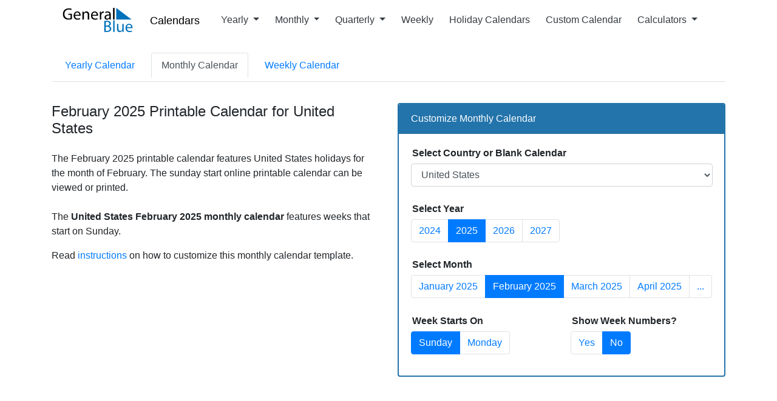

--- FILE ---
content_type: text/html; charset=utf-8
request_url: https://www.generalblue.com/february-2025-printable-calendar
body_size: 12484
content:
<!DOCTYPE html>
<html lang="en">
<head>
    <meta charset="UTF-8">
    
    

        <script type="text/javascript">
            (function (c,l,a,r,i,t,y) {
                c[a] = c[a] || function () { (c[a].q = c[a].q || []).push(arguments) };
                t = l.createElement(r); t.async = 1; t.src = "https://www.clarity.ms/tag/" + i;
                y = l.getElementsByTagName(r)[0]; y.parentNode.insertBefore(t, y);
            })(window, document, "clarity", "script", "mda98jj8ml");
        </script>


        <script async src="https://www.googletagmanager.com/gtag/js?id=G-LJMPF60XFQ"></script>

        <script>
                window.dataLayer = window.dataLayer || [];
            function gtag() { dataLayer.push(arguments); }
            gtag('js', new Date());
            gtag('config', 'G-LJMPF60XFQ');
        </script>


    
    <meta charset="utf-8" />
    <meta name="viewport" content="width=device-width, initial-scale=1.0" />

    
    
        <link rel="preload" href="/js/vendor-pri.min.js?v=eRABhmIG-PvaOsFMm20ZdyHUP-jKOkyggfLvbD1CYtg" as="script">
        <script async src="https://pagead2.googlesyndication.com/pagead/js/adsbygoogle.js" crossorigin="anonymous"></script>

    

    <title>February 2025 Printable Calendar for United States</title>
        <meta name="description" content="The February 2025 printable calendar features United States holidays for the month of February. The sunday start online printable calendar can be viewed or printed.">

    <link rel="canonical" href="https://www.generalblue.com/february-2025-printable-calendar" />

        <meta property="og:url" content="https://www.generalblue.com/february-2025-printable-calendar" />
        <meta property="og:type" content="website" />
        <meta property="og:title" content="February 2025 Printable Calendar for United States" />
        <meta property="og:description" content="The February 2025 printable calendar features United States holidays for the month of February. The sunday start online printable calendar can be viewed or printed." />

    
    
        <link rel="stylesheet" href="/css/styles.min.css?v=TYS_3ApP51ixzYSFSsJWzB0nVKYFDmhWwhiFDgCNJAs" />
    

    <link href="https://cdnjs.cloudflare.com/ajax/libs/bootstrap-icons/1.5.0/font/bootstrap-icons.min.css" rel="stylesheet">

    <link rel="apple-touch-icon" sizes="180x180" href="/apple-touch-icon-180x180.png?v=cF9be5q8Pjj_-iTYtfnX1efqN0VIC6dzBbyL97LpHo4">
<link rel="manifest" href="/site.webmanifest?v=ukJ8DvoyfQVGJLVehrLbGnnu3Z6xtOOkDm7E_H8zKD4">
<link rel="mask-icon" href="/safari-pinned-tab.svg?v=9Rc-GU7N2bHdZvbAzk5S1_CD2_mUUeoDOQK76G68U9I" color="#5b95d5">
<link rel="icon" type="image/svg+xml" href="/favicon.svg?v=Ju__wTQfa7a_YIc9YBD8uLC8iAvY3dFeMncK4KBLjqM" sizes="any">
<link rel="icon" type="image/png" sizes="48x48" href="/favicon-48x48.png?v=wf2m55iX919JKM7CYqXCR0IsKhAIoiB64_PpFbALHlw">
<link rel="icon" type="image/png" sizes="32x32" href="/favicon-32x32.png?v=6pmBoJm5LZ83yV0fjXWojtICNXEmIvU4OwWTJ0RRopY">
<link rel="icon" type="image/png" sizes="16x16" href="/favicon-16x16.png?v=Pgq8a40N5IWdXZRhQh2osZS79e_HmTcqDeUGAgAS-jI">
<link rel="icon" type="image/png" sizes="48x48" href="/favicon.ico?v=OHgyJvYxrQQbVLlvaNB1AY_J-GVI69V7nJb2VMCvQV4">
<meta name="apple-mobile-web-app-title" content="General Blue">
<meta name="application-name" content="General Blue">
<meta name="msapplication-TileColor" content="#f2f2f2">
<meta name="theme-color" content="#ffffff"> 

    
    

</head>
<body>
    <header>
        <div class="container">
            <nav class="navbar navbar-expand-lg navbar-toggleable-lg navbar-light bg-white">
    <a class="navbar-brand text-nowrap" style="vertical-align:middle;" title="General Blue Corporation" href="/">
        <img src="/images/generalblue.svg" alt="General Blue" height="40" width="120" />
    </a>
    <a class="ml-auto" href="/calendar" style="font-size:1.15rem;font-weight:500;padding-left:10px;padding-right:6px;color:black;">Calendars</a>

    <button style="font-size:18px;" class="navbar-toggler" type="button" data-toggle="collapse" data-target=".navbar-collapse" aria-controls="navbarSupportedContent"
            aria-expanded="false" aria-label="Toggle navigation">
        <span class="navbar-toggler-icon"></span>
    </button>
    <div class="navbar-collapse collapse pl-3">
        <ul class="navbar-nav mr-auto">
            <li class="nav-item dropdown">
                <a class="nav-link text-dark dropdown-toggle" id="navbarYearly" role="button" data-toggle="dropdown" aria-haspopup="true" aria-expanded="false">
                    Yearly
                </a>
                <div class="dropdown-menu" aria-labelledby="navbarYearly">
                    <a class="dropdown-item" href="/calendar/2026" title="2026 yearly calendars">2026 Yearly Calendars</a>
                    <a class="dropdown-item" href="/calendar/2027" title="2027 yearly calendars">2027 Yearly Calendars</a>
                    <a class="dropdown-item" href="/calendar/2028" title="2028 yearly calendars">2028 Yearly Calendars</a>
                    <a class="dropdown-item" href="/calendar/2029" title="2029 yearly calendars">2029 Yearly Calendars</a>
                    <hr />
                    <a class="dropdown-item" href="/calendar/2026-monday-start" title="2026 yearly calendar templates with Monday start"> 2026 Calendars with Monday Start</a>
                    <a class="dropdown-item" href="/calendar/2027-monday-start" title="2027 yearly calendar templates with Monday start">2027 Calendars with Monday Start</a>
                    <a class="dropdown-item" href="/calendar/2028-monday-start" title="2028 yearly calendar templates with Monday start">2028 Calendars with Monday Start</a>
                </div>
            </li>
            <li class="nav-item dropdown">
                <a class="nav-link text-dark dropdown-toggle" id="navbarMonthly" role="button" data-toggle="dropdown" aria-haspopup="true" aria-expanded="false">
                    Monthly
                </a>
                <div class="dropdown-menu" aria-labelledby="navbarMonthly">

                    <a class="dropdown-item" href="/calendar/january-2026" title="January 2026 Monthly Calendar in Excel, Word or PDF">January 2026 Calendars</a>
                    <a class="dropdown-item" href="/calendar/february-2026" title="February 2026 Monthly Calendar in Excel, Word or PDF">February 2026 Calendars</a>
                    <a class="dropdown-item" href="/calendar/march-2026" title="March 2026 Monthly Calendar in Excel, Word or PDF">March 2026 Calendars</a>
                    <hr />
                    <a class="dropdown-item" href="/calendar/january-2026-monday-start" title="January 2026 Monthly Calendar in Excel, Word or PDF, starting on Monday">Monday Start January 2026 Calendars</a>
                    <a class="dropdown-item" href="/calendar/february-2026-monday-start" title="February 2026 Monday Start Monthly Calendar in Excel, Word or PDF">Monday Start February 2026 Calendars</a>
                    <a class="dropdown-item" href="/calendar/march-2026-monday-start" title="March 2026 Monday Start Monthly Calendar in Excel, Word or PDF">Monday Start March 2026 Calendars</a>
                </div>
            </li>
            <li class="nav-item dropdown">
                <a class="nav-link text-dark dropdown-toggle" id="navbarQuarterly" role="button" data-toggle="dropdown" aria-haspopup="true" aria-expanded="false">
                    Quarterly
                </a>
                <div class="dropdown-menu" aria-labelledby="navbarQuarterly">

                        <a class="dropdown-item" href="/calendar/2026-q1-quarterly-calendar" title="2026 Quarter 1 Calendar in PDF, Word, and Excel">Q1 2026 Quarterly Calendars </a>
                        <a class="dropdown-item" href="/calendar/2026-q2-quarterly-calendar" title="2026 Quarter 2 Calendar in PDF, Word, and Excel">Q2 2026 Quarterly Calendars </a>
                        <a class="dropdown-item" href="/calendar/2026-q3-quarterly-calendar" title="2026 Quarter 3 Calendar in PDF, Word, and Excel">Q3 2026 Quarterly Calendars </a>
                        <a class="dropdown-item" href="/calendar/2026-q4-quarterly-calendar" title="2026 Quarter 4 Calendar in PDF, Word, and Excel">Q4 2026 Quarterly Calendars </a>
                    <hr />

                        <a class="dropdown-item" href="/calendar/2026-q1-quarterly-calendar-monday-start" title="Quarter 1 2026 Calendars with Monday start in PDF, Word, and Excel">Monday Start Q1 2026 Calendars </a>
                        <a class="dropdown-item" href="/calendar/2026-q2-quarterly-calendar-monday-start" title="Quarter 2 2026 Calendars with Monday start in PDF, Word, and Excel">Monday Start Q2 2026 Calendars </a>
                        <a class="dropdown-item" href="/calendar/2026-q3-quarterly-calendar-monday-start" title="Quarter 3 2026 Calendars with Monday start in PDF, Word, and Excel">Monday Start Q3 2026 Calendars </a>
                        <a class="dropdown-item" href="/calendar/2026-q4-quarterly-calendar-monday-start" title="Quarter 4 2026 Calendars with Monday start in PDF, Word, and Excel">Monday Start Q4 2026 Calendars </a>
                </div>
            </li>
            <li class="nav-item">
                <a class="nav-link text-dark" href="/free-printable-weekly-calendar-2026">Weekly</a>
            </li>
            <li class="nav-item">
                <a class="nav-link text-dark" href="/calendar/find-by-country">Holiday Calendars</a>
            </li>
            <li class="nav-item">
                <a class="nav-link text-dark" alt="Customize a calendar" href="/2026-calendar">Custom Calendar</a>
            </li>
            <li class="nav-item dropdown">
                <a class="nav-link text-dark dropdown-toggle" id="navbarCalculators" role="button" data-toggle="dropdown" aria-haspopup="true" aria-expanded="false">
                    Calculators
                </a>
                <div class="dropdown-menu" aria-labelledby="navbarCalculators">
                    <a class="dropdown-item" title="Plan meetings across multiple time zones with smart suggestions" href="/international-meeting-planner">International Meeting Planner</a>
                    <hr />
                    <a class="dropdown-item" title="Calculate your exact age in years, months, and days" href="/age-calculator">Age Calculator</a>
                    <a class="dropdown-item" title="Calculate age gap between two people" href="/age-difference-calculator">Age Difference Calculator</a>
                    <a class="dropdown-item" title="Calculate time since important dates and milestones" href="/anniversary-calculator">Anniversary Calculator</a>
                    <hr />
                    <a class="dropdown-item" title="Add or subtract days to any date" href="/add-or-subtract-days-calculator">Add/Subtract Days</a>
                    <a class="dropdown-item" title="Determine the number of days between two dates" href="/time-between-two-dates-calculator">Time Between Two Dates</a>
                    <a class="dropdown-item" title="Get the number of days until your next event or upcoming holiday" href="/how-many-days-until-calculator">Days Until Calculator</a>
                    <a class="dropdown-item" title="Find day of week for any date" href="/day-of-week-calculator">Day of Week Calculator</a>
                    <a class="dropdown-item" title="Find the ISO or US week number for any date" href="/week-number-calculator">Week Number Calculator</a>
                </div>
            </li>
        </ul>
    </div>
</nav>


        </div>
    </header>

    <div class="container">

        <main role="main">
            


<ul class="nav nav-tabs mt-3" style="margin-bottom:35px;">
    <li class="nav-item">
       <a class="nav-link" href="/2026-printable-calendar">Yearly Calendar</a>      
    </li>
    <li class="nav-item">
        <a class="nav-link active"  href="/january-2026-printable-calendar">Monthly Calendar</a>
    </li>
    <li class="nav-item">
        <a class="nav-link"  href="/january-25-2026-weekly-calendar">Weekly Calendar</a>
    </li>
</ul>
 

<div class="row">
    <div class="col-md-6">
        <section>
            <h1>February 2025 Printable Calendar for United States</h1>
            <p class="mt-4">The February 2025 printable calendar features United States holidays for the month of February. The sunday start online printable calendar can be viewed or printed.</p>

            <p class="mt-4">
                The <strong>United States February 2025 monthly calendar</strong> features weeks that start on  Sunday.
            </p>
            <p>Read <a href="#monthly-calendar-instructions">instructions</a> on how to customize this monthly calendar template.</p>

            <div class="text-center mb-3"><ins class="adsbygoogle lazyad" data-mobile-ad-width="300px" data-mobile-ad-height="250px" data-mobile-ad-slot="1922300963" data-mobile-ad-client="ca-pub-0247326022457899" data-desktop-ad-width="300px" data-desktop-ad-height="250px" data-desktop-ad-slot="1922300963" data-desktop-ad-client="ca-pub-0247326022457899" ></ins></div>
        </section>
    </div>
    <div class="col-md-6">
        <div class="card" style="border: 1.5px solid #2374ab">
            <div class="card-header" style="background-color: #2374ab;color: white;">
                Customize Monthly Calendar
            </div>
            <div class="card-body">
                
<div class="form-group">
    <div style="font-size:16px;font-weight:600;margin:0px 0 5px 2px">Select Country or Blank Calendar</div>
    <select id="calendar-select-country" class="form-control" onchange="window.location.href = this.options[this.selectedIndex].value;">
            <option value="/february-2025-printable-calendar-blank">-- Blank Calendar --</option>
            <option value="/february-2025-printable-calendar-aland-islands">Aland Islands</option>
            <option value="/february-2025-printable-calendar-albania">Albania</option>
            <option value="/february-2025-printable-calendar-american-samoa">American Samoa</option>
            <option value="/february-2025-printable-calendar-andorra">Andorra</option>
            <option value="/february-2025-printable-calendar-angola">Angola</option>
            <option value="/february-2025-printable-calendar-anguilla">Anguilla</option>
            <option value="/february-2025-printable-calendar-antigua-and-barbuda">Antigua and Barbuda</option>
            <option value="/february-2025-printable-calendar-argentina">Argentina</option>
            <option value="/february-2025-printable-calendar-armenia">Armenia</option>
            <option value="/february-2025-printable-calendar-aruba">Aruba</option>
            <option value="/february-2025-printable-calendar-australia">Australia</option>
            <option value="/february-2025-printable-calendar-austria">Austria</option>
            <option value="/february-2025-printable-calendar-bahamas">Bahamas</option>
            <option value="/february-2025-printable-calendar-bahrain">Bahrain</option>
            <option value="/february-2025-printable-calendar-bangladesh">Bangladesh</option>
            <option value="/february-2025-printable-calendar-barbados">Barbados</option>
            <option value="/february-2025-printable-calendar-belarus">Belarus</option>
            <option value="/february-2025-printable-calendar-belgium">Belgium</option>
            <option value="/february-2025-printable-calendar-belize">Belize</option>
            <option value="/february-2025-printable-calendar-benin">Benin</option>
            <option value="/february-2025-printable-calendar-bermuda">Bermuda</option>
            <option value="/february-2025-printable-calendar-bolivia">Bolivia</option>
            <option value="/february-2025-printable-calendar-botswana">Botswana</option>
            <option value="/february-2025-printable-calendar-brazil">Brazil</option>
            <option value="/february-2025-printable-calendar-british-virgin-islands">British Virgin Islands</option>
            <option value="/february-2025-printable-calendar-brunei">Brunei</option>
            <option value="/february-2025-printable-calendar-burkina-faso">Burkina Faso</option>
            <option value="/february-2025-printable-calendar-burundi">Burundi</option>
            <option value="/february-2025-printable-calendar-cabo-verde">Cabo Verde</option>
            <option value="/february-2025-printable-calendar-cameroon">Cameroon</option>
            <option value="/february-2025-printable-calendar-canada">Canada</option>
            <option value="/february-2025-printable-calendar-cayman-islands">Cayman Islands</option>
            <option value="/february-2025-printable-calendar-central-african-republic">Central African Republic</option>
            <option value="/february-2025-printable-calendar-chile">Chile</option>
            <option value="/february-2025-printable-calendar-china">China</option>
            <option value="/february-2025-printable-calendar-christmas-island">Christmas Island</option>
            <option value="/february-2025-printable-calendar-cocos-islands">Cocos Islands</option>
            <option value="/february-2025-printable-calendar-colombia">Colombia</option>
            <option value="/february-2025-printable-calendar-comoros">Comoros</option>
            <option value="/february-2025-printable-calendar-costa-rica">Costa Rica</option>
            <option value="/february-2025-printable-calendar-croatia">Croatia</option>
            <option value="/february-2025-printable-calendar-cuba">Cuba</option>
            <option value="/february-2025-printable-calendar-curacao">Curacao</option>
            <option value="/february-2025-printable-calendar-cyprus">Cyprus</option>
            <option value="/february-2025-printable-calendar-czechia">Czechia</option>
            <option value="/february-2025-printable-calendar-congo">Democratic Republic of the Congo</option>
            <option value="/february-2025-printable-calendar-denmark">Denmark</option>
            <option value="/february-2025-printable-calendar-djibouti">Djibouti</option>
            <option value="/february-2025-printable-calendar-dominica">Dominica</option>
            <option value="/february-2025-printable-calendar-dominican-republic">Dominican Republic</option>
            <option value="/february-2025-printable-calendar-ecuador">Ecuador</option>
            <option value="/february-2025-printable-calendar-egypt">Egypt</option>
            <option value="/february-2025-printable-calendar-el-salvador">El Salvador</option>
            <option value="/february-2025-printable-calendar-equatorial-guinea">Equatorial Guinea</option>
            <option value="/february-2025-printable-calendar-eswatini">Eswatini</option>
            <option value="/february-2025-printable-calendar-ethiopia">Ethiopia</option>
            <option value="/february-2025-printable-calendar-faroe-islands">Faroe Islands</option>
            <option value="/february-2025-printable-calendar-fiji">Fiji</option>
            <option value="/february-2025-printable-calendar-finland">Finland</option>
            <option value="/february-2025-printable-calendar-france">France</option>
            <option value="/february-2025-printable-calendar-french-guiana">French Guiana</option>
            <option value="/february-2025-printable-calendar-gabon">Gabon</option>
            <option value="/february-2025-printable-calendar-gambia">Gambia</option>
            <option value="/february-2025-printable-calendar-germany">Germany</option>
            <option value="/february-2025-printable-calendar-ghana">Ghana</option>
            <option value="/february-2025-printable-calendar-gibraltar">Gibraltar</option>
            <option value="/february-2025-printable-calendar-greece">Greece</option>
            <option value="/february-2025-printable-calendar-greenland">Greenland</option>
            <option value="/february-2025-printable-calendar-grenada">Grenada</option>
            <option value="/february-2025-printable-calendar-guadeloupe">Guadeloupe</option>
            <option value="/february-2025-printable-calendar-guam">Guam</option>
            <option value="/february-2025-printable-calendar-guatemala">Guatemala</option>
            <option value="/february-2025-printable-calendar-guernsey">Guernsey</option>
            <option value="/february-2025-printable-calendar-guinea">Guinea</option>
            <option value="/february-2025-printable-calendar-guinea-bissau">Guinea-Bissau</option>
            <option value="/february-2025-printable-calendar-guyana">Guyana</option>
            <option value="/february-2025-printable-calendar-haiti">Haiti</option>
            <option value="/february-2025-printable-calendar-honduras">Honduras</option>
            <option value="/february-2025-printable-calendar-hong-kong">Hong Kong</option>
            <option value="/february-2025-printable-calendar-hungary">Hungary</option>
            <option value="/february-2025-printable-calendar-iceland">Iceland</option>
            <option value="/february-2025-printable-calendar-indonesia">Indonesia</option>
            <option value="/february-2025-printable-calendar-ireland">Ireland</option>
            <option value="/february-2025-printable-calendar-isle-of-man">Isle of Man</option>
            <option value="/february-2025-printable-calendar-israel">Israel</option>
            <option value="/february-2025-printable-calendar-italy">Italy</option>
            <option value="/february-2025-printable-calendar-ivory-coast">Ivory Coast</option>
            <option value="/february-2025-printable-calendar-jamaica">Jamaica</option>
            <option value="/february-2025-printable-calendar-japan">Japan</option>
            <option value="/february-2025-printable-calendar-jersey">Jersey</option>
            <option value="/february-2025-printable-calendar-kenya">Kenya</option>
            <option value="/february-2025-printable-calendar-kosovo">Kosovo</option>
            <option value="/february-2025-printable-calendar-latvia">Latvia</option>
            <option value="/february-2025-printable-calendar-lesotho">Lesotho</option>
            <option value="/february-2025-printable-calendar-liberia">Liberia</option>
            <option value="/february-2025-printable-calendar-liechtenstein">Liechtenstein</option>
            <option value="/february-2025-printable-calendar-lithuania">Lithuania</option>
            <option value="/february-2025-printable-calendar-luxembourg">Luxembourg</option>
            <option value="/february-2025-printable-calendar-madagascar">Madagascar</option>
            <option value="/february-2025-printable-calendar-malawi">Malawi</option>
            <option value="/february-2025-printable-calendar-malaysia">Malaysia</option>
            <option value="/february-2025-printable-calendar-mali">Mali</option>
            <option value="/february-2025-printable-calendar-malta">Malta</option>
            <option value="/february-2025-printable-calendar-martinique">Martinique</option>
            <option value="/february-2025-printable-calendar-mayotte">Mayotte</option>
            <option value="/february-2025-printable-calendar-mexico">Mexico</option>
            <option value="/february-2025-printable-calendar-moldova">Moldova</option>
            <option value="/february-2025-printable-calendar-monaco">Monaco</option>
            <option value="/february-2025-printable-calendar-montenegro">Montenegro</option>
            <option value="/february-2025-printable-calendar-montserrat">Montserrat</option>
            <option value="/february-2025-printable-calendar-mozambique">Mozambique</option>
            <option value="/february-2025-printable-calendar-namibia">Namibia</option>
            <option value="/february-2025-printable-calendar-new-zealand">New Zealand</option>
            <option value="/february-2025-printable-calendar-nicaragua">Nicaragua</option>
            <option value="/february-2025-printable-calendar-nigeria">Nigeria</option>
            <option value="/february-2025-printable-calendar-north-macedonia">North Macedonia</option>
            <option value="/february-2025-printable-calendar-norway">Norway</option>
            <option value="/february-2025-printable-calendar-panama">Panama</option>
            <option value="/february-2025-printable-calendar-paraguay">Paraguay</option>
            <option value="/february-2025-printable-calendar-peru">Peru</option>
            <option value="/february-2025-printable-calendar-philippines">Philippines</option>
            <option value="/february-2025-printable-calendar-poland">Poland</option>
            <option value="/february-2025-printable-calendar-portugal">Portugal</option>
            <option value="/february-2025-printable-calendar-puerto-rico">Puerto Rico</option>
            <option value="/february-2025-printable-calendar-republic-of-the-congo">Republic of the Congo</option>
            <option value="/february-2025-printable-calendar-reunion">Reunion</option>
            <option value="/february-2025-printable-calendar-romania">Romania</option>
            <option value="/february-2025-printable-calendar-russia">Russia</option>
            <option value="/february-2025-printable-calendar-rwanda">Rwanda</option>
            <option value="/february-2025-printable-calendar-saint-barthelemy">Saint Barthelemy</option>
            <option value="/february-2025-printable-calendar-saint-helena">Saint Helena</option>
            <option value="/february-2025-printable-calendar-saint-kitts-and-nevis">Saint Kitts and Nevis</option>
            <option value="/february-2025-printable-calendar-saint-lucia">Saint Lucia</option>
            <option value="/february-2025-printable-calendar-saint-martin">Saint Martin</option>
            <option value="/february-2025-printable-calendar-saint-pierre-and-miquelon">Saint Pierre and Miquelon</option>
            <option value="/february-2025-printable-calendar-saint-vincent-and-the-grenadines">Saint Vincent and the Grenadines</option>
            <option value="/february-2025-printable-calendar-san-marino">San Marino</option>
            <option value="/february-2025-printable-calendar-sao-tome-and-principe">Sao Tome and Principe</option>
            <option value="/february-2025-printable-calendar-senegal">Senegal</option>
            <option value="/february-2025-printable-calendar-serbia">Serbia</option>
            <option value="/february-2025-printable-calendar-seychelles">Seychelles</option>
            <option value="/february-2025-printable-calendar-sierra-leone">Sierra Leone</option>
            <option value="/february-2025-printable-calendar-singapore">Singapore</option>
            <option value="/february-2025-printable-calendar-slovakia">Slovakia</option>
            <option value="/february-2025-printable-calendar-slovenia">Slovenia</option>
            <option value="/february-2025-printable-calendar-somalia">Somalia</option>
            <option value="/february-2025-printable-calendar-south-africa">South Africa</option>
            <option value="/february-2025-printable-calendar-south-korea">South Korea</option>
            <option value="/february-2025-printable-calendar-south-sudan">South Sudan</option>
            <option value="/february-2025-printable-calendar-spain">Spain</option>
            <option value="/february-2025-printable-calendar-sudan">Sudan</option>
            <option value="/february-2025-printable-calendar-suriname">Suriname</option>
            <option value="/february-2025-printable-calendar-svalbard-and-jan-mayen">Svalbard and Jan Mayen</option>
            <option value="/february-2025-printable-calendar-sweden">Sweden</option>
            <option value="/february-2025-printable-calendar-switzerland">Switzerland</option>
            <option value="/february-2025-printable-calendar-tanzania">Tanzania</option>
            <option value="/february-2025-printable-calendar-thailand">Thailand</option>
            <option value="/february-2025-printable-calendar-netherlands">The Netherlands</option>
            <option value="/february-2025-printable-calendar-togo">Togo</option>
            <option value="/february-2025-printable-calendar-tonga">Tonga</option>
            <option value="/february-2025-printable-calendar-trinidad-and-tobago">Trinidad and Tobago</option>
            <option value="/february-2025-printable-calendar-turkey">Turkey</option>
            <option value="/february-2025-printable-calendar-turks-and-caicos-islands">Turks and Caicos Islands</option>
            <option value="/february-2025-printable-calendar-us-virgin-islands">U.S. Virgin Islands</option>
            <option value="/february-2025-printable-calendar-uganda">Uganda</option>
            <option value="/february-2025-printable-calendar-ukraine">Ukraine</option>
            <option value="/february-2025-printable-calendar-uae">United Arab Emirates</option>
            <option value="/february-2025-printable-calendar-uk">United Kingdom</option>
            <option value="/february-2025-printable-calendar" selected="selected">United States</option>
            <option value="/february-2025-printable-calendar-uruguay">Uruguay</option>
            <option value="/february-2025-printable-calendar-vanuatu">Vanuatu</option>
            <option value="/february-2025-printable-calendar-vatican">Vatican</option>
            <option value="/february-2025-printable-calendar-venezuela">Venezuela</option>
            <option value="/february-2025-printable-calendar-vietnam">Vietnam</option>
            <option value="/february-2025-printable-calendar-zambia">Zambia</option>
            <option value="/february-2025-printable-calendar-zimbabwe">Zimbabwe</option>
    </select>
</div>


                    
    <nav aria-label="Year Selector">
        <div style="font-size:16px;font-weight:600;margin:25px 0 5px 2px">Select Year</div>
        <ul class="pagination">
                <li class="page-item">
                    <a class="page-link" href="/february-2024-printable-calendar">2024</a>
                </li>
                <li class="page-item active">
                    <a class="page-link" href="/february-2025-printable-calendar">2025</a>
                </li>
                <li class="page-item">
                    <a class="page-link" href="/february-2026-printable-calendar">2026</a>
                </li>
                <li class="page-item">
                    <a class="page-link" href="/february-2027-printable-calendar">2027</a>
                </li>
        </ul>
    </nav>



                
<nav aria-label="Month Selector">
    <div style="font-size:16px;font-weight:600;margin:25px 0 5px 2px">Select Month</div>
    <ul class="pagination">



            <li class="page-item">
                <a class="page-link d-none d-lg-block" href="/january-2025-printable-calendar">January 2025</a>
            </li>
            <li class="page-item active">
                <a class="page-link d-none d-lg-block" href="/february-2025-printable-calendar">February 2025</a>
            </li>
            <li class="page-item">
                <a class="page-link d-none d-lg-block" href="/march-2025-printable-calendar">March 2025</a>
            </li>
            <li class="page-item">
                <a class="page-link d-none d-lg-block" href="/april-2025-printable-calendar">April 2025</a>
            </li>


        <li class="page-item">

            <div class="dropdown show">
                <a class="btn page-link d-none d-lg-block" href="#" role="button" id="dropdownMenuLink" data-toggle="dropdown" aria-haspopup="true" aria-expanded="false">
                    ...
                </a>

                <div class="dropdown-menu" aria-labelledby="dropdownMenuLink">
                        <a class="dropdown-item" href="/may-2025-printable-calendar">May 2025</a>
                        <a class="dropdown-item" href="/june-2025-printable-calendar">June 2025</a>
                        <a class="dropdown-item" href="/july-2025-printable-calendar">July 2025</a>
                        <a class="dropdown-item" href="/august-2025-printable-calendar">August 2025</a>
                        <a class="dropdown-item" href="/september-2025-printable-calendar">September 2025</a>
                        <a class="dropdown-item" href="/october-2025-printable-calendar">October 2025</a>
                        <a class="dropdown-item" href="/november-2025-printable-calendar">November 2025</a>
                        <a class="dropdown-item" href="/december-2025-printable-calendar">December 2025</a>
                        <a class="dropdown-item" href="/january-2026-printable-calendar">January 2026</a>
                </div>
            </div>

        </li>


    </ul>


    <ul class="pagination d-lg-none">

            <li class="page-item">
                <a class="page-link" href="/january-2025-printable-calendar">January 2025</a>
            </li>
            <li class="page-item active">
                <a class="page-link" href="/february-2025-printable-calendar">February 2025</a>
            </li>
            <li class="page-item">
                <a class="page-link" href="/march-2025-printable-calendar">March 2025</a>
            </li>


        <li class="page-item d-lg-none">

            <div class="dropdown show dropleft">
                <a class="btn page-link" href="#" role="button" id="dropdownMenuLink" data-toggle="dropdown" aria-haspopup="true" aria-expanded="false">
                    ...
                </a>

                <div class="dropdown-menu" aria-labelledby="dropdownMenuLink">
                        <a class="dropdown-item" href="/april-2025-printable-calendar">April 2025</a>
                        <a class="dropdown-item" href="/may-2025-printable-calendar">May 2025</a>
                        <a class="dropdown-item" href="/june-2025-printable-calendar">June 2025</a>
                        <a class="dropdown-item" href="/july-2025-printable-calendar">July 2025</a>
                        <a class="dropdown-item" href="/august-2025-printable-calendar">August 2025</a>
                        <a class="dropdown-item" href="/september-2025-printable-calendar">September 2025</a>
                        <a class="dropdown-item" href="/october-2025-printable-calendar">October 2025</a>
                        <a class="dropdown-item" href="/november-2025-printable-calendar">November 2025</a>
                        <a class="dropdown-item" href="/december-2025-printable-calendar">December 2025</a>
                        <a class="dropdown-item" href="/january-2026-printable-calendar">January 2026</a>
                </div>
            </div>

        </li>
    </ul>



</nav>



                <div class="row">
                    <div class="col">
                        
<nav aria-label="Week Start Selector">
    <div style="font-size:16px;font-weight:600;margin:10px 0 5px 2px">Week Starts On</div>
    <ul class="pagination">
            <li class="page-item active">
                <a class="page-link" href="/february-2025-printable-calendar">Sunday</a>
            </li>
            <li class="page-item">
                <a class="page-link" href="/february-2025-printable-calendar?weekstart=monday">Monday</a>
            </li>
    </ul>
</nav>



                    </div>
                    <div class="col">
                        
<nav aria-label="Week Start Selector">
    <div style="font-size:16px;font-weight:600;margin:10px 0 5px 2px">Show Week Numbers?</div>
    <ul class="pagination">
            <li class="page-item">
                <a class="page-link" href="/february-2025-calendar">Yes</a>
            </li>
            <li class="page-item active">
                <a class="page-link" href="/february-2025-printable-calendar">No</a>
            </li>
    </ul>
</nav>



                    </div>
                </div>
            </div>
        </div>
    </div>
</div>




<div class="mt-5" id="print">
    <button title='Print  Calendar' data-toggle="tooltip" data-placement="right"
            class="btn btn-danger"
            onclick="browserPrinter.printUrl('https://www.generalblue.com/february-2025-printable-calendar?print=true')">
        <i class="fa fa-print"></i>&nbsp;Print Calendar
    </button>
</div>

<div class="row mt-4">
    <div class="col-md-12" style="border:0px solid lightgrey;">

            <table style="width:100%;">
                <tr>
                    <th style="text-align:left;">
                        <div style="font-size:25px;">February 2025</div>
                    </th>
                    <th style="text-align:right">
                        <div style="font-size:25px;">United States</div>
                    </th>
                </tr>
            </table>



        <table style="font-size:14px;margin-top:8px;" class="table table-bordered table-responsive-md">
            <tr>
                    <th style="width:13.5714%;text-align:center">
                        <div class="d-lg-none">Sun</div>
                        <div class="d-none d-lg-block" style="font-weight:600;font-size:14.5px;">Sunday</div>

                    </th>
                    <th style="width:13.5714%;text-align:center">
                        <div class="d-lg-none">Mon</div>
                        <div class="d-none d-lg-block" style="font-weight:600;font-size:14.5px;">Monday</div>

                    </th>
                    <th style="width:13.5714%;text-align:center">
                        <div class="d-lg-none">Tue</div>
                        <div class="d-none d-lg-block" style="font-weight:600;font-size:14.5px;">Tuesday</div>

                    </th>
                    <th style="width:13.5714%;text-align:center">
                        <div class="d-lg-none">Wed</div>
                        <div class="d-none d-lg-block" style="font-weight:600;font-size:14.5px;">Wednesday</div>

                    </th>
                    <th style="width:13.5714%;text-align:center">
                        <div class="d-lg-none">Thu</div>
                        <div class="d-none d-lg-block" style="font-weight:600;font-size:14.5px;">Thursday</div>

                    </th>
                    <th style="width:13.5714%;text-align:center">
                        <div class="d-lg-none">Fri</div>
                        <div class="d-none d-lg-block" style="font-weight:600;font-size:14.5px;">Friday</div>

                    </th>
                    <th style="width:13.5714%;text-align:center">
                        <div class="d-lg-none">Sat</div>
                        <div class="d-none d-lg-block" style="font-weight:600;font-size:14.5px;">Saturday</div>

                    </th>
            </tr>
                <tr>

                            <td style="color:gray">
                                26
                            </td>
                            <td style="color:gray">
                                27
                            </td>
                            <td style="color:gray">
                                28
                            </td>
                            <td style="color:gray">
                                29
                            </td>
                            <td style="color:gray">
                                30
                            </td>
                            <td style="color:gray">
                                31
                            </td>
                            <td height="120">
                                <div class="d-none d-md-block">
                                    1
                                </div>

                                <div class="d-md-none">
                                    1
                                </div>

                            </td>
                </tr>
                <tr>

                            <td height="120">
                                <div class="d-none d-md-block">
                                    2
                                </div>

                                <div class="d-md-none">
                                    2
                                </div>

                            </td>
                            <td height="120">
                                <div class="d-none d-md-block">
                                    3
                                </div>

                                <div class="d-md-none">
                                    3
                                </div>

                            </td>
                            <td height="120">
                                <div class="d-none d-md-block">
                                    4
                                </div>

                                <div class="d-md-none">
                                    4
                                </div>

                            </td>
                            <td height="120">
                                <div class="d-none d-md-block">
                                    5
                                </div>

                                <div class="d-md-none">
                                    5
                                </div>

                            </td>
                            <td height="120">
                                <div class="d-none d-md-block">
                                    6
                                </div>

                                <div class="d-md-none">
                                    6
                                </div>

                            </td>
                            <td height="120">
                                <div class="d-none d-md-block">
                                    7
                                </div>

                                <div class="d-md-none">
                                    7
                                </div>

                            </td>
                            <td height="120">
                                <div class="d-none d-md-block">
                                    8
                                </div>

                                <div class="d-md-none">
                                    8
                                </div>

                            </td>
                </tr>
                <tr>

                            <td height="120">
                                <div class="d-none d-md-block">
                                    9
                                </div>

                                <div class="d-md-none">
                                    9
                                </div>

                            </td>
                            <td height="120">
                                <div class="d-none d-md-block">
                                    10
                                </div>

                                <div class="d-md-none">
                                    10
                                </div>

                            </td>
                            <td height="120">
                                <div class="d-none d-md-block">
                                    11
                                </div>

                                <div class="d-md-none">
                                    11
                                </div>

                            </td>
                            <td height="120">
                                <div class="d-none d-md-block">
                                    12
                                </div>

                                <div class="d-md-none">
                                    12
                                </div>

                            </td>
                            <td height="120">
                                <div class="d-none d-md-block">
                                    13
                                </div>

                                <div class="d-md-none">
                                    13
                                </div>

                            </td>
                            <td height="120">
                                <div class="d-none d-md-block">
                                    14
                                        <p style="font-size:12px;">Valentine&#x27;s Day</p>
                                </div>

                                <div class="d-md-none">
                                    14
                                        <p style="font-size:12px;">Valentine&#x27;s Day</p>
                                </div>

                            </td>
                            <td height="120">
                                <div class="d-none d-md-block">
                                    15
                                </div>

                                <div class="d-md-none">
                                    15
                                </div>

                            </td>
                </tr>
                <tr>

                            <td height="120">
                                <div class="d-none d-md-block">
                                    16
                                </div>

                                <div class="d-md-none">
                                    16
                                </div>

                            </td>
                            <td height="120">
                                <div class="d-none d-md-block">
                                    17
                                        <p style="font-size:12px;">Washington&#x27;s Birthday</p>
                                </div>

                                <div class="d-md-none">
                                    17
                                        <p style="font-size:12px;">Washington&#x27;s Birthday</p>
                                </div>

                            </td>
                            <td height="120">
                                <div class="d-none d-md-block">
                                    18
                                </div>

                                <div class="d-md-none">
                                    18
                                </div>

                            </td>
                            <td height="120">
                                <div class="d-none d-md-block">
                                    19
                                </div>

                                <div class="d-md-none">
                                    19
                                </div>

                            </td>
                            <td height="120">
                                <div class="d-none d-md-block">
                                    20
                                </div>

                                <div class="d-md-none">
                                    20
                                </div>

                            </td>
                            <td height="120">
                                <div class="d-none d-md-block">
                                    21
                                </div>

                                <div class="d-md-none">
                                    21
                                </div>

                            </td>
                            <td height="120">
                                <div class="d-none d-md-block">
                                    22
                                </div>

                                <div class="d-md-none">
                                    22
                                </div>

                            </td>
                </tr>
                <tr>

                            <td height="120">
                                <div class="d-none d-md-block">
                                    23
                                </div>

                                <div class="d-md-none">
                                    23
                                </div>

                            </td>
                            <td height="120">
                                <div class="d-none d-md-block">
                                    24
                                </div>

                                <div class="d-md-none">
                                    24
                                </div>

                            </td>
                            <td height="120">
                                <div class="d-none d-md-block">
                                    25
                                </div>

                                <div class="d-md-none">
                                    25
                                </div>

                            </td>
                            <td height="120">
                                <div class="d-none d-md-block">
                                    26
                                </div>

                                <div class="d-md-none">
                                    26
                                </div>

                            </td>
                            <td height="120">
                                <div class="d-none d-md-block">
                                    27
                                </div>

                                <div class="d-md-none">
                                    27
                                </div>

                            </td>
                            <td height="120">
                                <div class="d-none d-md-block">
                                    28
                                </div>

                                <div class="d-md-none">
                                    28
                                </div>

                            </td>
                            <td style="color:gray">
                                1
                            </td>
                </tr>
        </table>
    </div>
</div>


<div class="custom-calendar" id="monthly-calendar-instructions">
    <h2>Custom Monthly Calendar Instructions</h2>
    <p>
        Welcome to our <strong>custom calendar tool</strong>, designed to help you create personalized monthly calendars. With features like week numbers, country-specific holidays, and customizable start days, you can tailor your calendar to fit your needs. Easily print your calendar from any device and use it as a planner, organizer, or schedule tracker. Start planning your month with our versatile and user-friendly calendar creator today!
    </p>

    <h2>Features</h2>
    <p>This custom monthly calendar offers several features to help you create a personalized calendar:</p>
    <ul>
        <li><strong>Week Numbers</strong>: Choose to include or exclude week numbers in your calendar for better organization.</li>
        <li><strong>Country Selection</strong>: Use the country selection dropdown to choose the country. Select a country to include its holidays in the calendar. If you prefer to print a blank calendar without holidays, select "Blank Calendar" at the top of the "Select Country or Blank Calendar" menu.</li>
        <li><strong>Year Pager</strong>: Navigate through different years using the year pager to find the specific year you need.</li>
        <li><strong>Month Pager</strong>: Navigate through different months using the month pager to find the specific month you need.</li>
        <li><strong>Week Start Pager</strong>: Select the start day of the week (e.g., Sunday or Monday) to match your planning preferences.</li>
        <li><strong>Print Button</strong>: Click the "Print Calendar" button to print the calendar easily.</li>
        <li><strong>Printable Templates</strong>: Easily print the calendar from mobile, tablet, or desktop devices for convenience.</li>
    </ul>

    <h2>How to Customize Your Monthly Calendar</h2>
    <h3>1. Select Country</h3>
    <ul>
        <li>Use the <strong>"Customize Monthly Calendar"</strong> section to select the country for which you want to generate the calendar.</li>
        <li>The calendar will include the holidays of the selected country, making it easy to plan around important dates.</li>
        <li>Note: If you prefer a blank monthly calendar without holidays, select "<strong>Blank Calendar</strong>" from the "Select Country or Blank Calendar" dropdown menu at the top.</li>

    </ul>
    <h3>2. Select Year</h3>
    <ul>
        <li>Choose the year for which you want to generate the calendar.</li>
        <li>The calendar will display the full month on a single page, providing a comprehensive view of the entire month.</li>
    </ul>
    <h3>3. Select Month</h3>
    <ul>
        <li>Choose the month for which you want to generate the calendar.</li>
        <li>The calendar will display the selected month on a single page, providing a detailed view of the entire month.</li>
    </ul>
    <h3>4. Week Start Day</h3>
    <ul>
        <li>Customize the start day of the week (e.g., Sunday or Monday) to match your planning habits.</li>
        <li>Note: Different regions have different preferences for the start day of the week. For example, in Europe, most calendars start the week on Monday, while in the United States, the week typically starts on Sunday.</li>

    </ul>
    <h3>5. Week Numbers</h3>
    <ul>
        <li>Choose whether to include week numbers in the calendar for better organization and tracking.</li>
    </ul>
    <h3>6. Print Calendar</h3>
    <ul>
        <li>Use the "Print Calendar" button to print the calendar.</li>
    </ul>
    <div style="border:1px solid grey; background-color:whitesmoke; padding:10px; margin-top:20px;">
        <h4>Example</h4>
        <p>Here is a description of what to expect from the calendar:</p>
        <ul>
            <li><strong>Title</strong>: Printable January 2023 United States Calendar with Week Numbers</li>
            <li><strong>Description</strong>: The United States January 2023 monthly calendar includes week numbers and a list of United States holidays. The calendar can be easily printed or viewed online.</li>
        </ul>
    </div>

    <h2>Additional Options</h2>
    <ul>
        <li><strong>More Calendar Options</strong>: Explore <a href="/calendar" title="Yearly, monthly, quarterly, and weekly calendars">more downloadable and printable calendar options</a> that you can edit, download, or print for free in PDF, Word, or Excel format.</li>
        <li><strong>Holiday Calendars</strong>: Find more holiday calendar options with lists of holidays in PDF, Word, or Excel format. Start by <a href="/calendar/find-by-country" title="Find holiday calendars by country">selecting your country</a> to see available holiday calendars.</li>
    </ul>
    <section>
        <h2>Why Choose Our Free Calendars?</h2>
        <p>
            Our <strong>free calendars</strong> offer significant <strong>cost savings</strong> without compromising on quality. They provide the same high-quality design and functionality as paid calendars, but at no cost to you. Enjoy the <strong>convenience</strong> of easily accessible and ready-to-use calendars. No need to go out of your way to purchase one – simply download or print a copy from our website.
        </p>
        <p>
            Unlike store-bought calendars, our free calendars offer <strong>customization</strong> to suit your needs. Add important dates, notes, and reminders to stay organized throughout the year. Keep track of important dates, appointments, and deadlines with ease, enhancing your <strong>organization</strong> and <strong>planning</strong> capabilities.
        </p>
        <p>
            Increase your <strong>productivity</strong> by efficiently allocating time for tasks and activities. Our calendars are easy to print and access from any device, ensuring <strong>accessibility</strong> and convenience wherever you are. Get a visual representation of your month, helping you see the bigger picture and manage your time better with our <strong>visual aid</strong> feature.
        </p>

    </section>

    <p class="mt-4 font-italic">Enjoy creating your custom monthly calendar!</p>
</div>

        </main>
    </div>
    <footer>
        


<footer class="footer" style="margin-top:80px;padding-bottom:25px;background-color:#f5f5f5;">

    <div class="container mt-5" style="display:flex;flex-wrap:wrap;flex-direction:row;">

        <div class="footer-col">
            <div class="ftitle">Yearly Calendars</div>

                <a class="flist" title="2026 Printable Calendar" href="/calendar/2026">2026 Calendar</a><br />
                <a class="flist" title="2027 Printable Calendar" href="/calendar/2027">2027 Calendar</a><br />
                <a class="flist" title="2028 Printable Calendar" href="/calendar/2028">2028 Calendar</a><br />
                <a class="flist" title="2029 Printable Calendar" href="/calendar/2029">2029 Calendar</a><br />
        </div>

        <div class="footer-col">
            <div class="ftitle">
                <a href="/monthly-calendar" title="View all monthly calendar templates and planners">Monthly Calendars</a>
            </div>

                <a class="flist" title="January 2026 Printable Calendar" href="/calendar/january-2026">January 2026 Calendar</a>
                <br />
                <a class="flist" title="February 2026 Printable Calendar" href="/calendar/february-2026">February 2026 Calendar</a>
                <br />
                <a class="flist" title="March 2026 Printable Calendar" href="/calendar/march-2026">March 2026 Calendar</a>
                <br />
                <a class="flist" title="April 2026 Printable Calendar" href="/calendar/april-2026">April 2026 Calendar</a>
                <br />
        </div>

        <div class="footer-col">
            <div class="ftitle">
                <a href="/quarterly-calendar" title="View all quarterly calendar templates and planners">Quarterly Calendars</a>
            </div>
                <a class="flist" href="/calendar/2026-q1-quarterly-calendar" title="2026 Quarter 1 Calendar in PDF, Word, and Excel">
                    2026 Q1 - January to March
                </a><br />
                <a class="flist" href="/calendar/2026-q2-quarterly-calendar" title="2026 Quarter 2 Calendar in PDF, Word, and Excel">
                    2026 Q2 - April to June
                </a><br />
                <a class="flist" href="/calendar/2026-q3-quarterly-calendar" title="2026 Quarter 3 Calendar in PDF, Word, and Excel">
                    2026 Q3 - July to September
                </a><br />
                <a class="flist" href="/calendar/2026-q4-quarterly-calendar" title="2026 Quarter 4 Calendar in PDF, Word, and Excel">
                    2026 Q4 - October to December
                </a><br />
        </div>

        <div class="footer-col">
            <div class="ftitle">Weekly Calendars</div>
            <a class="flist" title="Weekly calendar templates for the current week in PDF, Word, and Excel" href="/calendar/january-25-2026-to-january-31-2026">Current Week's Calendar</a><br />
            <a class="flist" title="Calendar templates for next week in PDF, Word, and Excel" href="/calendar/february-01-2026-to-february-07-2026">Next Week's Calendar</a><br />
            <a class="flist" title="Free printable 2026 weekly calendar in PDF, Word, Excel" href="/free-printable-weekly-calendar-2026">2026 Weekly Calendar</a><br />
        </div>

        <div class="footer-col">
            <div class="ftitle">Holiday Calendars</div>
            <a class="flist" title="US calendar with holidays" href="/calendar/usa">US Calendar</a><br />
            <a class="flist" title="Canada calendar with holidays" href="/calendar/canada">Canada Calendar</a><br />
            <a class="flist" title="Find country calendar with holidays" href="/calendar/find-by-country">Find a calendar by Country</a>
        </div>

        <div class="footer-col">
            <div class="ftitle">Date Calculators</div>
            <a class="flist" title="Add or subtract days to any date" href="/add-or-subtract-days-calculator">Add/Subtract Dates</a><br />
            <a class="flist" title="Calculate number of days between two dates" href="/time-between-two-dates-calculator">Time Between Two Dates</a><br />
            <a class="flist" title="Calculate the number of days from today until any date" href="/how-many-days-until-calculator">Days Until Calculator</a><br />
            <a class="flist" title="Calculate business days between two dates" href="/business-days-calculator">Business Days Calculator</a><br />
            <a class="flist" title="Convert time between time zones" href="/time-zone-converter">Time Zone Converter</a><br />
            <a class="flist" title="Plan meetings across multiple time zones" href="/international-meeting-planner">Meeting Planner</a><br />
        </div>

        <div class="footer-col">
            <div class="ftitle">Create Your Own Calendar</div>
            <a class="flist" href="/2026-calendar">Customize Yearly Calendar</a><br />
            <a class="flist" href="/january-2026-calendar">Customize Monthly Calendar</a><br />
            <a class="flist" href="/january-25-2026-weekly-calendar">Customize Weekly Calendar</a><br />
        </div>

        <div class="footer-col">
            <div class="ftitle">Corporate</div>
            <a class="flist" href="/contact">Contact Us</a><br />
            <a class="flist" href="/privacy">Privacy</a><br />
            <a class="flist" href="/terms-of-use">Terms of Use</a>
        </div>
    </div>

    <div class="container mt-4">
        <div style="font-size:14px;">
            <b> &copy; 2026 General Blue Corporation</b>
        </div>
    </div>


</footer>



    </footer>
    

    
        <script src="/js/vendor-pri.min.js?v=eRABhmIG-PvaOsFMm20ZdyHUP-jKOkyggfLvbD1CYtg"></script>
        <script async src="/js/pages/shared/lazyads.min.js?v=-m7pwfMyWcSqfe0IPAXpjTlFlbwqxMVif0m4RKusQSc"></script>
        <script async src="/js/pages/shared/dynamicads.min.js?v=EzyuO53RA0kXcQrnqydBfznwRshG25aEwGh-_reZyV4"></script>
        <script async src="/js/pages/shared/analytics.min.js?v=LTj3Hi2mF3zOrFUeQ0iiaVFSBjgKGhib6DUt2dHCfw8"></script>
        <script async src="/js/vendor.min.js?v=iE6wUyDY1N0SUJsHRO0kcp08XkyQ_sc-Sin0hp8zG3U"></script>

        

    

</body>
</html>



--- FILE ---
content_type: text/html; charset=utf-8
request_url: https://www.google.com/recaptcha/api2/aframe
body_size: 267
content:
<!DOCTYPE HTML><html><head><meta http-equiv="content-type" content="text/html; charset=UTF-8"></head><body><script nonce="XbE80yYspBcmz_iPUWBQag">/** Anti-fraud and anti-abuse applications only. See google.com/recaptcha */ try{var clients={'sodar':'https://pagead2.googlesyndication.com/pagead/sodar?'};window.addEventListener("message",function(a){try{if(a.source===window.parent){var b=JSON.parse(a.data);var c=clients[b['id']];if(c){var d=document.createElement('img');d.src=c+b['params']+'&rc='+(localStorage.getItem("rc::a")?sessionStorage.getItem("rc::b"):"");window.document.body.appendChild(d);sessionStorage.setItem("rc::e",parseInt(sessionStorage.getItem("rc::e")||0)+1);localStorage.setItem("rc::h",'1769308441624');}}}catch(b){}});window.parent.postMessage("_grecaptcha_ready", "*");}catch(b){}</script></body></html>